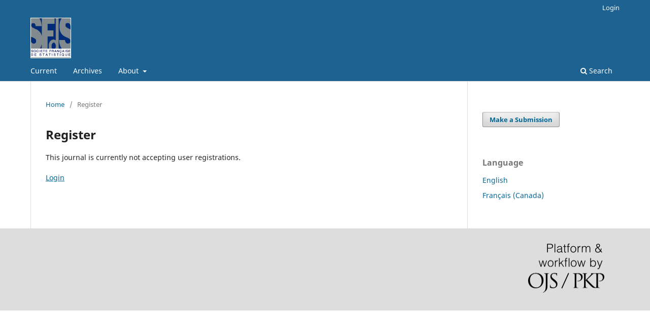

--- FILE ---
content_type: text/html; charset=utf-8
request_url: https://publications-sfds.fr/index.php/csbigs/user/register
body_size: 6812
content:
<!DOCTYPE html>
<html lang="en-US" xml:lang="en-US">
<head>
	<meta charset="utf-8">
	<meta name="viewport" content="width=device-width, initial-scale=1.0">
	<title>
		Register
							| Case Studies In Business, Industry And Government Statistics
			</title>

	
<meta name="generator" content="Open Journal Systems 3.3.0.8">
	<link rel="stylesheet" href="https://publications-sfds.fr/index.php/csbigs/$$$call$$$/page/page/css?name=stylesheet" type="text/css" /><link rel="stylesheet" href="https://publications-sfds.fr/index.php/csbigs/$$$call$$$/page/page/css?name=font" type="text/css" /><link rel="stylesheet" href="https://publications-sfds.fr/lib/pkp/styles/fontawesome/fontawesome.css?v=3.3.0.8" type="text/css" />
</head>
<body class="pkp_page_user pkp_op_register has_site_logo" dir="ltr">

	<div class="pkp_structure_page">

				<header class="pkp_structure_head" id="headerNavigationContainer" role="banner">
						 <nav class="cmp_skip_to_content" aria-label="Jump to content links">
	<a href="#pkp_content_main">Skip to main content</a>
	<a href="#siteNav">Skip to main navigation menu</a>
		<a href="#pkp_content_footer">Skip to site footer</a>
</nav>

			<div class="pkp_head_wrapper">

				<div class="pkp_site_name_wrapper">
					<button class="pkp_site_nav_toggle">
						<span>Open Menu</span>
					</button>
										<div class="pkp_site_name">
																<a href="						https://publications-sfds.fr/index.php/csbigs/index
					" class="is_img">
							<img src="https://publications-sfds.fr/public/journals/7/pageHeaderLogoImage_en_US.jpg" width="150" height="150"  />
						</a>
										</div>
				</div>

				
				<nav class="pkp_site_nav_menu" aria-label="Site Navigation">
					<a id="siteNav"></a>
					<div class="pkp_navigation_primary_row">
						<div class="pkp_navigation_primary_wrapper">
																				<ul id="navigationPrimary" class="pkp_navigation_primary pkp_nav_list">
								<li class="">
				<a href="https://publications-sfds.fr/index.php/csbigs/issue/current">
					Current
				</a>
							</li>
								<li class="">
				<a href="https://publications-sfds.fr/index.php/csbigs/issue/archive">
					Archives
				</a>
							</li>
															<li class="">
				<a href="https://publications-sfds.fr/index.php/csbigs/about">
					About
				</a>
									<ul>
																					<li class="">
									<a href="https://publications-sfds.fr/index.php/csbigs/about">
										About the Journal
									</a>
								</li>
																												<li class="">
									<a href="https://publications-sfds.fr/index.php/csbigs/about/submissions">
										Submissions
									</a>
								</li>
																																									<li class="">
									<a href="https://publications-sfds.fr/index.php/csbigs/about/contact">
										Contact
									</a>
								</li>
																		</ul>
							</li>
			</ul>

				

																						<div class="pkp_navigation_search_wrapper">
									<a href="https://publications-sfds.fr/index.php/csbigs/search" class="pkp_search pkp_search_desktop">
										<span class="fa fa-search" aria-hidden="true"></span>
										Search
									</a>
								</div>
													</div>
					</div>
					<div class="pkp_navigation_user_wrapper" id="navigationUserWrapper">
							<ul id="navigationUser" class="pkp_navigation_user pkp_nav_list">
															<li class="profile">
				<a href="https://publications-sfds.fr/index.php/csbigs/login">
					Login
				</a>
							</li>
										</ul>

					</div>
				</nav>
			</div><!-- .pkp_head_wrapper -->
		</header><!-- .pkp_structure_head -->

						<div class="pkp_structure_content has_sidebar">
			<div class="pkp_structure_main" role="main">
				<a id="pkp_content_main"></a>

<div class="page page_error">
	<nav class="cmp_breadcrumbs" role="navigation" aria-label="You are here:">
	<ol>
		<li>
			<a href="https://publications-sfds.fr/index.php/csbigs/index">
				Home
			</a>
			<span class="separator">/</span>
		</li>
		<li class="current">
			<span aria-current="page">
									Register
							</span>
		</li>
	</ol>
</nav>

	<h1>
		Register
	</h1>
	<div class="description">
		This journal is currently not accepting user registrations.
	</div>
			<div class="cmp_back_link">
			<a href="https://publications-sfds.fr/index.php/csbigs/login">Login</a>
		</div>
	</div>

	</div><!-- pkp_structure_main -->

									<div class="pkp_structure_sidebar left" role="complementary" aria-label="Sidebar">
				<div class="pkp_block block_make_submission">
	<h2 class="pkp_screen_reader">
		Make a Submission
	</h2>

	<div class="content">
		<a class="block_make_submission_link" href="https://publications-sfds.fr/index.php/csbigs/about/submissions">
			Make a Submission
		</a>
	</div>
</div>
<div class="pkp_block block_language">
	<h2 class="title">
		Language
	</h2>

	<div class="content">
		<ul>
							<li class="locale_en_US current" lang="en-US">
					<a href="https://publications-sfds.fr/index.php/csbigs/user/setLocale/en_US?source=%2Findex.php%2Fcsbigs%2Fuser%2Fregister">
						English
					</a>
				</li>
							<li class="locale_fr_CA" lang="fr-CA">
					<a href="https://publications-sfds.fr/index.php/csbigs/user/setLocale/fr_CA?source=%2Findex.php%2Fcsbigs%2Fuser%2Fregister">
						Français (Canada)
					</a>
				</li>
					</ul>
	</div>
</div><!-- .block_language -->

			</div><!-- pkp_sidebar.left -->
			</div><!-- pkp_structure_content -->

<div class="pkp_structure_footer_wrapper" role="contentinfo">
	<a id="pkp_content_footer"></a>

	<div class="pkp_structure_footer">

		
		<div class="pkp_brand_footer" role="complementary">
			<a href="https://publications-sfds.fr/index.php/csbigs/about/aboutThisPublishingSystem">
				<img alt="More information about the publishing system, Platform and Workflow by OJS/PKP." src="https://publications-sfds.fr/templates/images/ojs_brand.png">
			</a>
		</div>
	</div>
</div><!-- pkp_structure_footer_wrapper -->

</div><!-- pkp_structure_page -->

<script src="https://publications-sfds.fr/lib/pkp/lib/vendor/components/jquery/jquery.min.js?v=3.3.0.8" type="text/javascript"></script><script src="https://publications-sfds.fr/lib/pkp/lib/vendor/components/jqueryui/jquery-ui.min.js?v=3.3.0.8" type="text/javascript"></script><script src="https://publications-sfds.fr/plugins/themes/default/js/lib/popper/popper.js?v=3.3.0.8" type="text/javascript"></script><script src="https://publications-sfds.fr/plugins/themes/default/js/lib/bootstrap/util.js?v=3.3.0.8" type="text/javascript"></script><script src="https://publications-sfds.fr/plugins/themes/default/js/lib/bootstrap/dropdown.js?v=3.3.0.8" type="text/javascript"></script><script src="https://publications-sfds.fr/plugins/themes/default/js/main.js?v=3.3.0.8" type="text/javascript"></script>


</body>
</html>
